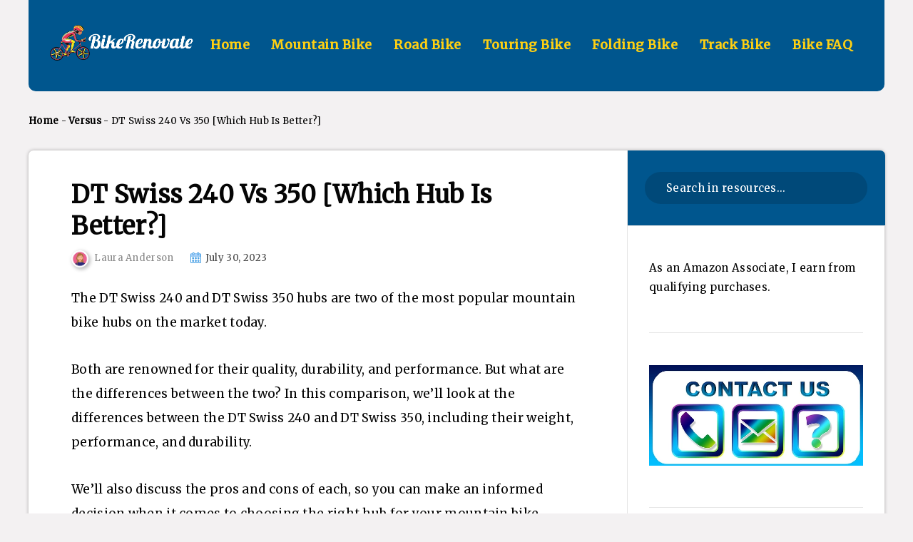

--- FILE ---
content_type: application/x-javascript
request_url: https://bikerenovate.com/wp-content/plugins/srz-post-editor/content.js?ver=6.9
body_size: -89
content:
jQuery(".srzresmb").DataTable({responsive:!0,info:!1,paging:!1,searching:!1});